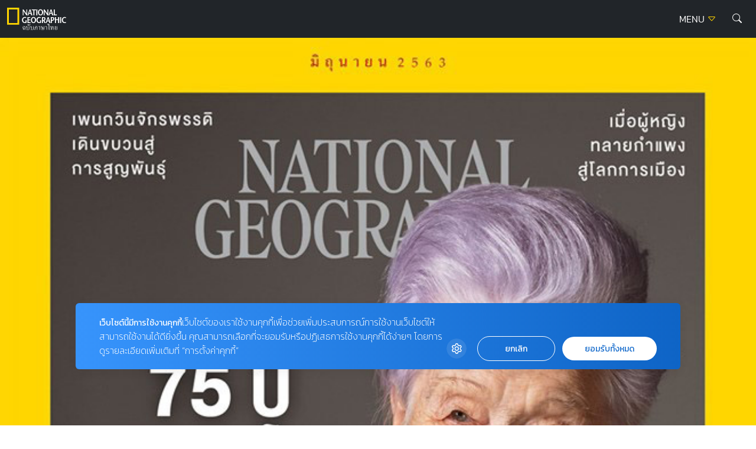

--- FILE ---
content_type: text/html; charset=UTF-8
request_url: https://ngthai.com/issue/29661.html/
body_size: 11811
content:
<!doctype html>
<html lang="en-US">
<head>
	<meta charset="UTF-8">
	<meta name="viewport" content="width=device-width, initial-scale=1">
	<link rel="profile" href="https://gmpg.org/xfn/11">

	<link rel="apple-touch-icon" sizes="57x57" href="https://ngthai.com/app/themes/ngthai/dist/images/favicon/apple-icon-57x57.png">
	<link rel="apple-touch-icon" sizes="60x60" href="https://ngthai.com/app/themes/ngthai/dist/images/favicon/apple-icon-60x60.png">
	<link rel="apple-touch-icon" sizes="72x72" href="https://ngthai.com/app/themes/ngthai/dist/images/favicon/apple-icon-72x72.png">
	<link rel="apple-touch-icon" sizes="76x76" href="https://ngthai.com/app/themes/ngthai/dist/images/favicon/apple-icon-76x76.png">
	<link rel="apple-touch-icon" sizes="114x114" href="https://ngthai.com/app/themes/ngthai/dist/images/favicon/apple-icon-114x114.png">
	<link rel="apple-touch-icon" sizes="120x120" href="https://ngthai.com/app/themes/ngthai/dist/images/favicon/apple-icon-120x120.png">
	<link rel="apple-touch-icon" sizes="144x144" href="https://ngthai.com/app/themes/ngthai/dist/images/favicon/apple-icon-144x144.png">
	<link rel="apple-touch-icon" sizes="152x152" href="https://ngthai.com/app/themes/ngthai/dist/images/favicon/apple-icon-152x152.png">
	<link rel="apple-touch-icon" sizes="180x180" href="https://ngthai.com/app/themes/ngthai/dist/images/favicon/apple-icon-180x180.png">
	<link rel="icon" type="image/png" sizes="192x192"  href="https://ngthai.com/app/themes/ngthai/dist/images/favicon/android-icon-192x192.png">
	<link rel="icon" type="image/png" sizes="32x32" href="https://ngthai.com/app/themes/ngthai/dist/images/favicon/favicon-32x32.png">
	<link rel="icon" type="image/png" sizes="96x96" href="https://ngthai.com/app/themes/ngthai/dist/images/favicon/favicon-96x96.png">
	<link rel="icon" type="image/png" sizes="16x16" href="https://ngthai.com/app/themes/ngthai/dist/images/favicon/favicon-16x16.png">
	<link rel="manifest" href="https://ngthai.com/app/themes/ngthai/dist/images/favicon/manifest.json">
	<meta name="msapplication-TileColor" content="#ffffff">
	<meta name="msapplication-TileImage" content="https://ngthai.com/app/themes/ngthai/dist/images/favicon/ms-icon-144x144.png">

	<!-- Google Font -->
	<!-- <link rel="preconnect" href="https://fonts.googleapis.com"> -->
	<!-- <link rel="preconnect" href="https://fonts.gstatic.com" crossorigin> -->
	<!-- <link href="https://fonts.googleapis.com/css2?family=Kanit:wght@300;400;500;700&display=swap" rel="stylesheet"> -->

	<!-- Script -->
	<link rel="preload" href="https://ngthai.com/app/themes/ngthai/dist/js/app.min.js" as="script">

	<meta name='robots' content='index, follow, max-image-preview:large, max-snippet:-1, max-video-preview:-1' />

	<!-- This site is optimized with the Yoast SEO plugin v19.14 - https://yoast.com/wordpress/plugins/seo/ -->
	<title>ISSUE 227 : JUNE 2020 - National Geographic Thailand</title>
	<link rel="canonical" href="https://ngthai.com/issue/issue-227-june-2020/" />
	<meta property="og:locale" content="en_US" />
	<meta property="og:type" content="article" />
	<meta property="og:title" content="ISSUE 227 : JUNE 2020 - National Geographic Thailand" />
	<meta property="og:url" content="https://ngthai.com/issue/issue-227-june-2020/" />
	<meta property="og:site_name" content="National Geographic Thailand" />
	<meta property="article:publisher" content="https://www.facebook.com/NationalGeographicThailand/" />
	<meta property="og:image" content="https://ngthai.com/app/uploads/2020/06/June2020.jpg" />
	<meta property="og:image:width" content="662" />
	<meta property="og:image:height" content="960" />
	<meta property="og:image:type" content="image/jpeg" />
	<meta name="twitter:card" content="summary_large_image" />
	<meta name="twitter:site" content="@natgeomagth" />
	<script type="application/ld+json" class="yoast-schema-graph">{"@context":"https://schema.org","@graph":[{"@type":"WebPage","@id":"https://ngthai.com/issue/issue-227-june-2020/","url":"https://ngthai.com/issue/issue-227-june-2020/","name":"ISSUE 227 : JUNE 2020 - National Geographic Thailand","isPartOf":{"@id":"https://ngthai.com/#website"},"primaryImageOfPage":{"@id":"https://ngthai.com/issue/issue-227-june-2020/#primaryimage"},"image":{"@id":"https://ngthai.com/issue/issue-227-june-2020/#primaryimage"},"thumbnailUrl":"https://ngthai.com/app/uploads/2020/06/June2020.jpg","datePublished":"2020-06-15T03:20:00+00:00","dateModified":"2020-06-15T03:20:00+00:00","breadcrumb":{"@id":"https://ngthai.com/issue/issue-227-june-2020/#breadcrumb"},"inLanguage":"en-US","potentialAction":[{"@type":"ReadAction","target":["https://ngthai.com/issue/issue-227-june-2020/"]}]},{"@type":"ImageObject","inLanguage":"en-US","@id":"https://ngthai.com/issue/issue-227-june-2020/#primaryimage","url":"https://ngthai.com/app/uploads/2020/06/June2020.jpg","contentUrl":"https://ngthai.com/app/uploads/2020/06/June2020.jpg","width":662,"height":960},{"@type":"BreadcrumbList","@id":"https://ngthai.com/issue/issue-227-june-2020/#breadcrumb","itemListElement":[{"@type":"ListItem","position":1,"name":"Home","item":"https://ngthai.com/"},{"@type":"ListItem","position":2,"name":"Issues","item":"https://ngthai.com/issue/"},{"@type":"ListItem","position":3,"name":"ISSUE 227 : JUNE 2020"}]},{"@type":"WebSite","@id":"https://ngthai.com/#website","url":"https://ngthai.com/","name":"National Geographic Thailand","description":"สารคดีคุณภาพ นิตยสารเนชันแนล จีโอกราฟฟิก (National Geographic) ฉบับภาษาไทย","publisher":{"@id":"https://ngthai.com/#organization"},"potentialAction":[{"@type":"SearchAction","target":{"@type":"EntryPoint","urlTemplate":"https://ngthai.com/?s={search_term_string}"},"query-input":"required name=search_term_string"}],"inLanguage":"en-US"},{"@type":"Organization","@id":"https://ngthai.com/#organization","name":"Nationnal Geographic Thailand","url":"https://ngthai.com/","logo":{"@type":"ImageObject","inLanguage":"en-US","@id":"https://ngthai.com/#/schema/logo/image/","url":"https://i0.wp.com/ngthai.com/app/uploads/2018/10/default-thumbnail.png?fit=1200%2C680&ssl=1","contentUrl":"https://i0.wp.com/ngthai.com/app/uploads/2018/10/default-thumbnail.png?fit=1200%2C680&ssl=1","width":1200,"height":680,"caption":"Nationnal Geographic Thailand"},"image":{"@id":"https://ngthai.com/#/schema/logo/image/"},"sameAs":["https://www.instagram.com/natgeo/","https://www.facebook.com/NationalGeographicThailand/","https://twitter.com/natgeomagth"]}]}</script>
	<!-- / Yoast SEO plugin. -->


<link rel='dns-prefetch' href='//cdnjs.cloudflare.com' />
<link rel='dns-prefetch' href='//s.w.org' />
<link rel="alternate" type="application/rss+xml" title="National Geographic Thailand &raquo; Feed" href="https://ngthai.com/feed/" />
<link rel="alternate" type="application/rss+xml" title="National Geographic Thailand &raquo; Comments Feed" href="https://ngthai.com/comments/feed/" />
<link rel="alternate" type="application/rss+xml" title="National Geographic Thailand &raquo; ISSUE 227 : JUNE 2020 Comments Feed" href="https://ngthai.com/issue/29661.html/feed/" />
<script>
window._wpemojiSettings = {"baseUrl":"https:\/\/s.w.org\/images\/core\/emoji\/13.1.0\/72x72\/","ext":".png","svgUrl":"https:\/\/s.w.org\/images\/core\/emoji\/13.1.0\/svg\/","svgExt":".svg","source":{"concatemoji":"https:\/\/ngthai.com\/wp\/wp-includes\/js\/wp-emoji-release.min.js?ver=5.9.12"}};
/*! This file is auto-generated */
!function(e,a,t){var n,r,o,i=a.createElement("canvas"),p=i.getContext&&i.getContext("2d");function s(e,t){var a=String.fromCharCode;p.clearRect(0,0,i.width,i.height),p.fillText(a.apply(this,e),0,0);e=i.toDataURL();return p.clearRect(0,0,i.width,i.height),p.fillText(a.apply(this,t),0,0),e===i.toDataURL()}function c(e){var t=a.createElement("script");t.src=e,t.defer=t.type="text/javascript",a.getElementsByTagName("head")[0].appendChild(t)}for(o=Array("flag","emoji"),t.supports={everything:!0,everythingExceptFlag:!0},r=0;r<o.length;r++)t.supports[o[r]]=function(e){if(!p||!p.fillText)return!1;switch(p.textBaseline="top",p.font="600 32px Arial",e){case"flag":return s([127987,65039,8205,9895,65039],[127987,65039,8203,9895,65039])?!1:!s([55356,56826,55356,56819],[55356,56826,8203,55356,56819])&&!s([55356,57332,56128,56423,56128,56418,56128,56421,56128,56430,56128,56423,56128,56447],[55356,57332,8203,56128,56423,8203,56128,56418,8203,56128,56421,8203,56128,56430,8203,56128,56423,8203,56128,56447]);case"emoji":return!s([10084,65039,8205,55357,56613],[10084,65039,8203,55357,56613])}return!1}(o[r]),t.supports.everything=t.supports.everything&&t.supports[o[r]],"flag"!==o[r]&&(t.supports.everythingExceptFlag=t.supports.everythingExceptFlag&&t.supports[o[r]]);t.supports.everythingExceptFlag=t.supports.everythingExceptFlag&&!t.supports.flag,t.DOMReady=!1,t.readyCallback=function(){t.DOMReady=!0},t.supports.everything||(n=function(){t.readyCallback()},a.addEventListener?(a.addEventListener("DOMContentLoaded",n,!1),e.addEventListener("load",n,!1)):(e.attachEvent("onload",n),a.attachEvent("onreadystatechange",function(){"complete"===a.readyState&&t.readyCallback()})),(n=t.source||{}).concatemoji?c(n.concatemoji):n.wpemoji&&n.twemoji&&(c(n.twemoji),c(n.wpemoji)))}(window,document,window._wpemojiSettings);
</script>
<style>
img.wp-smiley,
img.emoji {
	display: inline !important;
	border: none !important;
	box-shadow: none !important;
	height: 1em !important;
	width: 1em !important;
	margin: 0 0.07em !important;
	vertical-align: -0.1em !important;
	background: none !important;
	padding: 0 !important;
}
</style>
	<link rel='stylesheet' id='wp-block-library-css'  href='https://ngthai.com/wp/wp-includes/css/dist/block-library/style.min.css?ver=5.9.12' media='all' />
<style id='global-styles-inline-css'>
body{--wp--preset--color--black: #000000;--wp--preset--color--cyan-bluish-gray: #abb8c3;--wp--preset--color--white: #ffffff;--wp--preset--color--pale-pink: #f78da7;--wp--preset--color--vivid-red: #cf2e2e;--wp--preset--color--luminous-vivid-orange: #ff6900;--wp--preset--color--luminous-vivid-amber: #fcb900;--wp--preset--color--light-green-cyan: #7bdcb5;--wp--preset--color--vivid-green-cyan: #00d084;--wp--preset--color--pale-cyan-blue: #8ed1fc;--wp--preset--color--vivid-cyan-blue: #0693e3;--wp--preset--color--vivid-purple: #9b51e0;--wp--preset--gradient--vivid-cyan-blue-to-vivid-purple: linear-gradient(135deg,rgba(6,147,227,1) 0%,rgb(155,81,224) 100%);--wp--preset--gradient--light-green-cyan-to-vivid-green-cyan: linear-gradient(135deg,rgb(122,220,180) 0%,rgb(0,208,130) 100%);--wp--preset--gradient--luminous-vivid-amber-to-luminous-vivid-orange: linear-gradient(135deg,rgba(252,185,0,1) 0%,rgba(255,105,0,1) 100%);--wp--preset--gradient--luminous-vivid-orange-to-vivid-red: linear-gradient(135deg,rgba(255,105,0,1) 0%,rgb(207,46,46) 100%);--wp--preset--gradient--very-light-gray-to-cyan-bluish-gray: linear-gradient(135deg,rgb(238,238,238) 0%,rgb(169,184,195) 100%);--wp--preset--gradient--cool-to-warm-spectrum: linear-gradient(135deg,rgb(74,234,220) 0%,rgb(151,120,209) 20%,rgb(207,42,186) 40%,rgb(238,44,130) 60%,rgb(251,105,98) 80%,rgb(254,248,76) 100%);--wp--preset--gradient--blush-light-purple: linear-gradient(135deg,rgb(255,206,236) 0%,rgb(152,150,240) 100%);--wp--preset--gradient--blush-bordeaux: linear-gradient(135deg,rgb(254,205,165) 0%,rgb(254,45,45) 50%,rgb(107,0,62) 100%);--wp--preset--gradient--luminous-dusk: linear-gradient(135deg,rgb(255,203,112) 0%,rgb(199,81,192) 50%,rgb(65,88,208) 100%);--wp--preset--gradient--pale-ocean: linear-gradient(135deg,rgb(255,245,203) 0%,rgb(182,227,212) 50%,rgb(51,167,181) 100%);--wp--preset--gradient--electric-grass: linear-gradient(135deg,rgb(202,248,128) 0%,rgb(113,206,126) 100%);--wp--preset--gradient--midnight: linear-gradient(135deg,rgb(2,3,129) 0%,rgb(40,116,252) 100%);--wp--preset--duotone--dark-grayscale: url('#wp-duotone-dark-grayscale');--wp--preset--duotone--grayscale: url('#wp-duotone-grayscale');--wp--preset--duotone--purple-yellow: url('#wp-duotone-purple-yellow');--wp--preset--duotone--blue-red: url('#wp-duotone-blue-red');--wp--preset--duotone--midnight: url('#wp-duotone-midnight');--wp--preset--duotone--magenta-yellow: url('#wp-duotone-magenta-yellow');--wp--preset--duotone--purple-green: url('#wp-duotone-purple-green');--wp--preset--duotone--blue-orange: url('#wp-duotone-blue-orange');--wp--preset--font-size--small: 13px;--wp--preset--font-size--medium: 20px;--wp--preset--font-size--large: 36px;--wp--preset--font-size--x-large: 42px;}.has-black-color{color: var(--wp--preset--color--black) !important;}.has-cyan-bluish-gray-color{color: var(--wp--preset--color--cyan-bluish-gray) !important;}.has-white-color{color: var(--wp--preset--color--white) !important;}.has-pale-pink-color{color: var(--wp--preset--color--pale-pink) !important;}.has-vivid-red-color{color: var(--wp--preset--color--vivid-red) !important;}.has-luminous-vivid-orange-color{color: var(--wp--preset--color--luminous-vivid-orange) !important;}.has-luminous-vivid-amber-color{color: var(--wp--preset--color--luminous-vivid-amber) !important;}.has-light-green-cyan-color{color: var(--wp--preset--color--light-green-cyan) !important;}.has-vivid-green-cyan-color{color: var(--wp--preset--color--vivid-green-cyan) !important;}.has-pale-cyan-blue-color{color: var(--wp--preset--color--pale-cyan-blue) !important;}.has-vivid-cyan-blue-color{color: var(--wp--preset--color--vivid-cyan-blue) !important;}.has-vivid-purple-color{color: var(--wp--preset--color--vivid-purple) !important;}.has-black-background-color{background-color: var(--wp--preset--color--black) !important;}.has-cyan-bluish-gray-background-color{background-color: var(--wp--preset--color--cyan-bluish-gray) !important;}.has-white-background-color{background-color: var(--wp--preset--color--white) !important;}.has-pale-pink-background-color{background-color: var(--wp--preset--color--pale-pink) !important;}.has-vivid-red-background-color{background-color: var(--wp--preset--color--vivid-red) !important;}.has-luminous-vivid-orange-background-color{background-color: var(--wp--preset--color--luminous-vivid-orange) !important;}.has-luminous-vivid-amber-background-color{background-color: var(--wp--preset--color--luminous-vivid-amber) !important;}.has-light-green-cyan-background-color{background-color: var(--wp--preset--color--light-green-cyan) !important;}.has-vivid-green-cyan-background-color{background-color: var(--wp--preset--color--vivid-green-cyan) !important;}.has-pale-cyan-blue-background-color{background-color: var(--wp--preset--color--pale-cyan-blue) !important;}.has-vivid-cyan-blue-background-color{background-color: var(--wp--preset--color--vivid-cyan-blue) !important;}.has-vivid-purple-background-color{background-color: var(--wp--preset--color--vivid-purple) !important;}.has-black-border-color{border-color: var(--wp--preset--color--black) !important;}.has-cyan-bluish-gray-border-color{border-color: var(--wp--preset--color--cyan-bluish-gray) !important;}.has-white-border-color{border-color: var(--wp--preset--color--white) !important;}.has-pale-pink-border-color{border-color: var(--wp--preset--color--pale-pink) !important;}.has-vivid-red-border-color{border-color: var(--wp--preset--color--vivid-red) !important;}.has-luminous-vivid-orange-border-color{border-color: var(--wp--preset--color--luminous-vivid-orange) !important;}.has-luminous-vivid-amber-border-color{border-color: var(--wp--preset--color--luminous-vivid-amber) !important;}.has-light-green-cyan-border-color{border-color: var(--wp--preset--color--light-green-cyan) !important;}.has-vivid-green-cyan-border-color{border-color: var(--wp--preset--color--vivid-green-cyan) !important;}.has-pale-cyan-blue-border-color{border-color: var(--wp--preset--color--pale-cyan-blue) !important;}.has-vivid-cyan-blue-border-color{border-color: var(--wp--preset--color--vivid-cyan-blue) !important;}.has-vivid-purple-border-color{border-color: var(--wp--preset--color--vivid-purple) !important;}.has-vivid-cyan-blue-to-vivid-purple-gradient-background{background: var(--wp--preset--gradient--vivid-cyan-blue-to-vivid-purple) !important;}.has-light-green-cyan-to-vivid-green-cyan-gradient-background{background: var(--wp--preset--gradient--light-green-cyan-to-vivid-green-cyan) !important;}.has-luminous-vivid-amber-to-luminous-vivid-orange-gradient-background{background: var(--wp--preset--gradient--luminous-vivid-amber-to-luminous-vivid-orange) !important;}.has-luminous-vivid-orange-to-vivid-red-gradient-background{background: var(--wp--preset--gradient--luminous-vivid-orange-to-vivid-red) !important;}.has-very-light-gray-to-cyan-bluish-gray-gradient-background{background: var(--wp--preset--gradient--very-light-gray-to-cyan-bluish-gray) !important;}.has-cool-to-warm-spectrum-gradient-background{background: var(--wp--preset--gradient--cool-to-warm-spectrum) !important;}.has-blush-light-purple-gradient-background{background: var(--wp--preset--gradient--blush-light-purple) !important;}.has-blush-bordeaux-gradient-background{background: var(--wp--preset--gradient--blush-bordeaux) !important;}.has-luminous-dusk-gradient-background{background: var(--wp--preset--gradient--luminous-dusk) !important;}.has-pale-ocean-gradient-background{background: var(--wp--preset--gradient--pale-ocean) !important;}.has-electric-grass-gradient-background{background: var(--wp--preset--gradient--electric-grass) !important;}.has-midnight-gradient-background{background: var(--wp--preset--gradient--midnight) !important;}.has-small-font-size{font-size: var(--wp--preset--font-size--small) !important;}.has-medium-font-size{font-size: var(--wp--preset--font-size--medium) !important;}.has-large-font-size{font-size: var(--wp--preset--font-size--large) !important;}.has-x-large-font-size{font-size: var(--wp--preset--font-size--x-large) !important;}
</style>
<link rel='stylesheet' id='swl-css-css'  href='https://cdnjs.cloudflare.com/ajax/libs/limonte-sweetalert2/7.26.11/sweetalert2.min.css?ver=5.9.12' media='all' />
<link rel='stylesheet' id='front-form-app-css'  href='https://ngthai.com/app/plugins/amarin-form/assets/css/amarin-form-front.css?ver=5.9.12' media='all' />
<link rel='stylesheet' id='ngthai-style-css'  href='https://ngthai.com/app/themes/ngthai/style.css?ver=1.0.0' media='all' />
<link rel='stylesheet' id='app-css-css'  href='https://ngthai.com/app/themes/ngthai/dist/css/style.css?ver=1.0.0' media='all' />
<link rel='stylesheet' id='bootstrap-icon-css-css'  href='https://ngthai.com/app/themes/ngthai/dist/css/bootstrap-icons.css?ver=1.0.0' media='all' />
<script src='https://ngthai.com/wp/wp-includes/js/jquery/jquery.min.js?ver=3.6.0' id='jquery-core-js'></script>
<script src='https://ngthai.com/wp/wp-includes/js/jquery/jquery-migrate.min.js?ver=3.3.2' id='jquery-migrate-js'></script>
<script id='front-form-app-js-extra'>
var store_form = {"ajax_url":"https:\/\/ngthai.com\/wp\/wp-admin\/admin-ajax.php","security":"c9ac7a3fcb"};
</script>
<script src='https://ngthai.com/app/plugins/amarin-form/assets/js/amarin-form-front.js?ver=5.9.12' id='front-form-app-js'></script>
<script src='https://cdnjs.cloudflare.com/ajax/libs/limonte-sweetalert2/7.26.11/sweetalert2.all.min.js?ver=5.9.12' id='swl-js-js'></script>
<script src='https://ngthai.com/app/themes/ngthai/dist/js/app.js?ver=1.0.0' id='app-js-js'></script>
<script id='eio-lazy-load-js-extra'>
var eio_lazy_vars = {"exactdn_domain":"","skip_autoscale":"0"};
</script>
<script src='https://ngthai.com/app/plugins/ewww-image-optimizer/includes/lazysizes.min.js?ver=582.0' id='eio-lazy-load-js'></script>
<link rel="https://api.w.org/" href="https://ngthai.com/wp-json/" /><link rel="EditURI" type="application/rsd+xml" title="RSD" href="https://ngthai.com/wp/xmlrpc.php?rsd" />
<link rel="wlwmanifest" type="application/wlwmanifest+xml" href="https://ngthai.com/wp/wp-includes/wlwmanifest.xml" /> 
<meta name="generator" content="WordPress 5.9.12" />
<link rel='shortlink' href='https://ngthai.com/?p=29661' />
<link rel="alternate" type="application/json+oembed" href="https://ngthai.com/wp-json/oembed/1.0/embed?url=https%3A%2F%2Fngthai.com%2Fissue%2F29661.html" />
<link rel="alternate" type="text/xml+oembed" href="https://ngthai.com/wp-json/oembed/1.0/embed?url=https%3A%2F%2Fngthai.com%2Fissue%2F29661.html&#038;format=xml" />
<link rel="pingback" href="https://ngthai.com/wp/xmlrpc.php"><noscript><style>.lazyload[data-src]{display:none !important;}</style></noscript>		<style id="wp-custom-css">
			#cookie-law-info-bar {
	z-index: 99999999;
	width: 400px!important;
}
@media only screen and (max-width: 600px){
	#cookie-law-info-bar{
		width: 320px!important;
	}
}

.single .site-header+.banner-top {
    display: none;
}
.form-control:focus {
	border-color: #FFD400;
	box-shadow: 0 0 0 0.25rem rgb(255 212 0 / 25%);
}

/* Cookies */
#becookies-language-switcher-container {
    display: none!important;
}
#becookies-container {
	bottom: 95px!important;
}
#becookies-content-container {
	padding: 15px 402px 0px 40px;
	min-height: initial!important;
}
#becookies-action-container {
	bottom: 15px!important;
}
#becookies-banner-title-wrapper {
		display: inline;
}
#becookies-banner-title {
	font-size: 14px!important;
	display: inline;
	margin-right: 10px;
}
#becookies-banner-description-wrapper {
	display: inline;
}
#becookies-banner-description {
	display: inline;
	font-size: 14px!important;
}

@media(max-width:768px){
	#becookies-container {
		bottom: 100px!important;
	}
	#becookies-banner-header {
		padding-top: 10px!important;
	}
	#becookies-button-reject {
		padding: 5px 5px!important;
	}
	#becookies-button-accept {
		padding: 5px 5px!important;
	}
	#becookies-banner-description {
		line-height: 1.3;
		font-size: 12px!important;
	}
	#becookies-content-container {
		line-height: 1.2;
	}
	#becookies-button-container {
		width: inherit!important;
		margin-left: 8px;
	}
	#becookies-action-container {
		justify-content: flex-end!important;
		bottom: 10px!important;
	}
}
/* @media(max-width:991px){
	.card-vertical-2 .entry-title {
    height: initial;
	}
}
.card-vertical-2{
	height: 100%;
}
.category-perpetual-planet .card-feature-2 .entry-title{
	 height: initial !important;
}
.category.category-perpetual-planet .card-feature-2 .entry-title, .category.category-perpetual-planet .card-vertical-2 .entry-title{
	height: 3.126rem;
}
.card-feature-2 .readmore {
    text-shadow: 1px 1px 1px rgba(0,0,0,.5);
}
.section-perpetual-planet .card-item{
	height:100%
} */

#dfp-lightbox {
    height: 0;
}
/* .placeholder-lightbox {
    display: none;
}
 */


.category.category-perpetual-planet .card-feature-2 .main-cate, .category.category-perpetual-planet .card-vertical-2 .main-cate { font-size:0.6rem;}

.category.category-perpetual-planet .card-feature-2 .sub-cate, .category.category-perpetual-planet .card-vertical-2 .sub-cate {font-size:0.5rem;}

.category.category-perpetual-planet .card-feature-2 .readmore, .category.category-perpetual-planet .card-vertical-2 .readmore {font-size:0.6rem;}

.single-post .entry-header .entry-title {
    line-height: 160%!important;
}

.banner-billboard_content {
    margin-bottom: 1rem;
    text-align: center;
}
.single-container .entry-header, .single-container .entry-content {
	max-width: 970px;
}		</style>
			<script type="text/javascript">
        const templateUrl = 'https://ngthai.com/app/themes/ngthai';
        const siteUrl = 'https://ngthai.com/wp';
    </script>
	<!-- Google Tag Manager -->
	<script>(function(w,d,s,l,i){w[l]=w[l]||[];w[l].push({'gtm.start':
		new Date().getTime(),event:'gtm.js'});var f=d.getElementsByTagName(s)[0],
		j=d.createElement(s),dl=l!='dataLayer'?'&l='+l:'';j.async=true;j.src=
		'https://www.googletagmanager.com/gtm.js?id='+i+dl;f.parentNode.insertBefore(j,f);
		})(window,document,'script','dataLayer','GTM-NJXVWQL');</script>
	<!-- End Google Tag Manager -->

	<!-- FACEBOOK PAGE -->
	<div id="fb-root"></div>
	<script>(function(d, s, id) {
	  var js, fjs = d.getElementsByTagName(s)[0];
	  if (d.getElementById(id)) return;
	  js = d.createElement(s); js.id = id;
	  js.src = 'https://connect.facebook.net/th_TH/sdk.js#xfbml=1&version=v3.1';
	  fjs.parentNode.insertBefore(js, fjs);
	}(document, 'script', 'facebook-jssdk'));</script>
	<!-- END FACEBOOK PAGE -->

	<script>
		var demoads = false;
			</script>
	
		
</head>

<body class="issue-template-default single single-issue postid-29661 single-format-standard">
	
	<!-- DFP Lightbox -->
	<div id="dfp-lightbox" class="placeholder-lightbox">
		<script type="text/javascript">
				googletag.cmd.push(function() { googletag.display('dfp-lightbox'); });
		</script>
	</div>

	<!-- Google Tag Manager (noscript) -->
	<noscript><iframe src="https://www.googletagmanager.com/ns.html?id=GTM-NJXVWQL"
	height="0" width="0" style="display:none;visibility:hidden"></iframe></noscript>
	<!-- End Google Tag Manager (noscript) -->

<svg xmlns="http://www.w3.org/2000/svg" viewBox="0 0 0 0" width="0" height="0" focusable="false" role="none" style="visibility: hidden; position: absolute; left: -9999px; overflow: hidden;" ><defs><filter id="wp-duotone-dark-grayscale"><feColorMatrix color-interpolation-filters="sRGB" type="matrix" values=" .299 .587 .114 0 0 .299 .587 .114 0 0 .299 .587 .114 0 0 .299 .587 .114 0 0 " /><feComponentTransfer color-interpolation-filters="sRGB" ><feFuncR type="table" tableValues="0 0.49803921568627" /><feFuncG type="table" tableValues="0 0.49803921568627" /><feFuncB type="table" tableValues="0 0.49803921568627" /><feFuncA type="table" tableValues="1 1" /></feComponentTransfer><feComposite in2="SourceGraphic" operator="in" /></filter></defs></svg><svg xmlns="http://www.w3.org/2000/svg" viewBox="0 0 0 0" width="0" height="0" focusable="false" role="none" style="visibility: hidden; position: absolute; left: -9999px; overflow: hidden;" ><defs><filter id="wp-duotone-grayscale"><feColorMatrix color-interpolation-filters="sRGB" type="matrix" values=" .299 .587 .114 0 0 .299 .587 .114 0 0 .299 .587 .114 0 0 .299 .587 .114 0 0 " /><feComponentTransfer color-interpolation-filters="sRGB" ><feFuncR type="table" tableValues="0 1" /><feFuncG type="table" tableValues="0 1" /><feFuncB type="table" tableValues="0 1" /><feFuncA type="table" tableValues="1 1" /></feComponentTransfer><feComposite in2="SourceGraphic" operator="in" /></filter></defs></svg><svg xmlns="http://www.w3.org/2000/svg" viewBox="0 0 0 0" width="0" height="0" focusable="false" role="none" style="visibility: hidden; position: absolute; left: -9999px; overflow: hidden;" ><defs><filter id="wp-duotone-purple-yellow"><feColorMatrix color-interpolation-filters="sRGB" type="matrix" values=" .299 .587 .114 0 0 .299 .587 .114 0 0 .299 .587 .114 0 0 .299 .587 .114 0 0 " /><feComponentTransfer color-interpolation-filters="sRGB" ><feFuncR type="table" tableValues="0.54901960784314 0.98823529411765" /><feFuncG type="table" tableValues="0 1" /><feFuncB type="table" tableValues="0.71764705882353 0.25490196078431" /><feFuncA type="table" tableValues="1 1" /></feComponentTransfer><feComposite in2="SourceGraphic" operator="in" /></filter></defs></svg><svg xmlns="http://www.w3.org/2000/svg" viewBox="0 0 0 0" width="0" height="0" focusable="false" role="none" style="visibility: hidden; position: absolute; left: -9999px; overflow: hidden;" ><defs><filter id="wp-duotone-blue-red"><feColorMatrix color-interpolation-filters="sRGB" type="matrix" values=" .299 .587 .114 0 0 .299 .587 .114 0 0 .299 .587 .114 0 0 .299 .587 .114 0 0 " /><feComponentTransfer color-interpolation-filters="sRGB" ><feFuncR type="table" tableValues="0 1" /><feFuncG type="table" tableValues="0 0.27843137254902" /><feFuncB type="table" tableValues="0.5921568627451 0.27843137254902" /><feFuncA type="table" tableValues="1 1" /></feComponentTransfer><feComposite in2="SourceGraphic" operator="in" /></filter></defs></svg><svg xmlns="http://www.w3.org/2000/svg" viewBox="0 0 0 0" width="0" height="0" focusable="false" role="none" style="visibility: hidden; position: absolute; left: -9999px; overflow: hidden;" ><defs><filter id="wp-duotone-midnight"><feColorMatrix color-interpolation-filters="sRGB" type="matrix" values=" .299 .587 .114 0 0 .299 .587 .114 0 0 .299 .587 .114 0 0 .299 .587 .114 0 0 " /><feComponentTransfer color-interpolation-filters="sRGB" ><feFuncR type="table" tableValues="0 0" /><feFuncG type="table" tableValues="0 0.64705882352941" /><feFuncB type="table" tableValues="0 1" /><feFuncA type="table" tableValues="1 1" /></feComponentTransfer><feComposite in2="SourceGraphic" operator="in" /></filter></defs></svg><svg xmlns="http://www.w3.org/2000/svg" viewBox="0 0 0 0" width="0" height="0" focusable="false" role="none" style="visibility: hidden; position: absolute; left: -9999px; overflow: hidden;" ><defs><filter id="wp-duotone-magenta-yellow"><feColorMatrix color-interpolation-filters="sRGB" type="matrix" values=" .299 .587 .114 0 0 .299 .587 .114 0 0 .299 .587 .114 0 0 .299 .587 .114 0 0 " /><feComponentTransfer color-interpolation-filters="sRGB" ><feFuncR type="table" tableValues="0.78039215686275 1" /><feFuncG type="table" tableValues="0 0.94901960784314" /><feFuncB type="table" tableValues="0.35294117647059 0.47058823529412" /><feFuncA type="table" tableValues="1 1" /></feComponentTransfer><feComposite in2="SourceGraphic" operator="in" /></filter></defs></svg><svg xmlns="http://www.w3.org/2000/svg" viewBox="0 0 0 0" width="0" height="0" focusable="false" role="none" style="visibility: hidden; position: absolute; left: -9999px; overflow: hidden;" ><defs><filter id="wp-duotone-purple-green"><feColorMatrix color-interpolation-filters="sRGB" type="matrix" values=" .299 .587 .114 0 0 .299 .587 .114 0 0 .299 .587 .114 0 0 .299 .587 .114 0 0 " /><feComponentTransfer color-interpolation-filters="sRGB" ><feFuncR type="table" tableValues="0.65098039215686 0.40392156862745" /><feFuncG type="table" tableValues="0 1" /><feFuncB type="table" tableValues="0.44705882352941 0.4" /><feFuncA type="table" tableValues="1 1" /></feComponentTransfer><feComposite in2="SourceGraphic" operator="in" /></filter></defs></svg><svg xmlns="http://www.w3.org/2000/svg" viewBox="0 0 0 0" width="0" height="0" focusable="false" role="none" style="visibility: hidden; position: absolute; left: -9999px; overflow: hidden;" ><defs><filter id="wp-duotone-blue-orange"><feColorMatrix color-interpolation-filters="sRGB" type="matrix" values=" .299 .587 .114 0 0 .299 .587 .114 0 0 .299 .587 .114 0 0 .299 .587 .114 0 0 " /><feComponentTransfer color-interpolation-filters="sRGB" ><feFuncR type="table" tableValues="0.098039215686275 1" /><feFuncG type="table" tableValues="0 0.66274509803922" /><feFuncB type="table" tableValues="0.84705882352941 0.41960784313725" /><feFuncA type="table" tableValues="1 1" /></feComponentTransfer><feComposite in2="SourceGraphic" operator="in" /></filter></defs></svg><div id="page" class="site">
	<a class="skip-link screen-reader-text" href="#primary">Skip to content</a>

	<header id="masthead" class="site-header">
		<div class="site-branding">
			<nav class="navbar navbar-dark bg-dark"><!-- Position add class fixed-top -->
				<div class="container-fluid">
					<a class="navbar-brand" href="https://ngthai.com/">
						<img src="[data-uri]" class="logo-white lazyload" data-src="https://ngthai.com/app/themes/ngthai/dist/images/logo_ngthai_header.svg"><noscript><img src="https://ngthai.com/app/themes/ngthai/dist/images/logo_ngthai_header.svg" class="logo-white" data-eio="l"></noscript>
						<img src="[data-uri]" class="logo-black lazyload" style="display:none;" data-src="https://ngthai.com/app/themes/ngthai/dist/images/logo_national_geographic.svg"><noscript><img src="https://ngthai.com/app/themes/ngthai/dist/images/logo_national_geographic.svg" class="logo-black" style="display:none;" data-eio="l"></noscript>
					</a>
					<div class="menu-group-header">
						<!-- <a class="btn btn-subscribe" href="#" role="button">SUBSCRIBE</a> -->
						<button class="navbar-toggler" type="button" data-bs-toggle="offcanvas" data-bs-target="#offcanvasDarkNavbar" aria-controls="offcanvasDarkNavbar">
							MENU <i class="bi bi-caret-down"></i>
						</button>
						<a class="btn btn-search btn-primary" href="#" role="button" data-bs-toggle="modal" data-bs-target="#exampleModal">
							<i class="bi bi-search"></i>
						</a>
						<!-- Modal -->
						<div class="modal fade modal-search" id="exampleModal" tabindex="-1" aria-labelledby="exampleModalLabel" aria-hidden="true">
							<div class="modal-dialog modal-lg">
								<div class="modal-content">
								<div class="modal-header">
									<h5 class="modal-title" id="exampleModalLabel">Search</h5>
									<button type="button" class="btn-close" data-bs-dismiss="modal" aria-label="Close"></button>
								</div>
								<div class="modal-body">
									<form action="https://ngthai.com" method="GET">
										<div class="input-group mb-3 input-search">
											<span class="input-group-text" id="basic-addon1"><i class="bi bi-search"></i></span>
											<input type="text" class="form-control text-search" name="s" id="s" value="" placeholder="Search..." aria-describedby="basic-addon1">
										</div>
									</form>
								</div>
								<!-- <div class="modal-footer">
									<button type="button" class="btn btn-secondary" data-bs-dismiss="modal">Close</button>
									<button type="button" class="btn btn-primary">Save changes</button>
								</div> -->
								</div>
							</div>
						</div>
						<!-- End Modal -->

						<div class="offcanvas offcanvas-end" tabindex="-1" id="offcanvasDarkNavbar" aria-labelledby="offcanvasDarkNavbarLabel">
							<div class="offcanvas-header">
								<!-- <h5 class="offcanvas-title" id="offcanvasDarkNavbarLabel">Dark Nav</h5> -->
								<!-- <div class="offcanvas-title" id="offcanvasDarkNavbarLabel">
									<img src="data:image/svg+xml,%3Csvg xmlns='http://www.w3.org/2000/svg' viewBox='0 0 100 24'%3E%3C/svg%3E" alt="" width="100" height="24" data-src="/dist/images/logo_ngthai_header.svg" loading="lazy" class="lazyload"><noscript><img src="/dist/images/logo_ngthai_header.svg" alt="" width="100" height="24" data-eio="l"></noscript>
								</div> -->
								<a class="btn btn-search btn-primary" href="#" role="button" data-bs-toggle="modal" data-bs-target="#exampleModal">
									<i class="bi bi-search"></i>
								</a>
								<button type="button" class="btn-close btn-close-white" data-bs-dismiss="offcanvas" aria-label="Close"></button>
							</div>
							<div class="offcanvas-body">
								<div class="container">
									<!-- <div class="row"> -->
										<!-- <div class="col-md-4"> -->
											<h2 class="topic-title">TOPIC</h2>
											<nav id="site-navigation" class="main-navigation">
																									<div class="menu-primary-menu-container"><ul id="primary-menu" class="menu"><li id="menu-item-80359" class="menu-item menu-item-type-custom menu-item-object-custom menu-item-home menu-item-80359"><a href="https://ngthai.com/">Home</a></li>
<li id="menu-item-14433" class="menu-item menu-item-type-taxonomy menu-item-object-category menu-item-14433"><a href="https://ngthai.com/science/">Science</a></li>
<li id="menu-item-14434" class="menu-item menu-item-type-taxonomy menu-item-object-category menu-item-14434"><a href="https://ngthai.com/history/">History</a></li>
<li id="menu-item-14432" class="menu-item menu-item-type-taxonomy menu-item-object-category menu-item-14432"><a href="https://ngthai.com/cultures/">Culture</a></li>
<li id="menu-item-28931" class="menu-item menu-item-type-taxonomy menu-item-object-category menu-item-28931"><a href="https://ngthai.com/sustainability/">Sustainability</a></li>
<li id="menu-item-14435" class="menu-item menu-item-type-taxonomy menu-item-object-category menu-item-14435"><a href="https://ngthai.com/environment/">Environment</a></li>
<li id="menu-item-40599" class="menu-item menu-item-type-taxonomy menu-item-object-category menu-item-40599"><a href="https://ngthai.com/education/">Education</a></li>
<li id="menu-item-14437" class="menu-item menu-item-type-taxonomy menu-item-object-category menu-item-14437"><a href="https://ngthai.com/travel/">Travel</a></li>
<li id="menu-item-33783" class="menu-item menu-item-type-taxonomy menu-item-object-category menu-item-33783"><a href="https://ngthai.com/photography/">Photography</a></li>
<li id="menu-item-14431" class="menu-item menu-item-type-taxonomy menu-item-object-category menu-item-14431"><a href="https://ngthai.com/wildlife/">Wildlife</a></li>
</ul></div>											</nav><!-- #site-navigation -->
										<!-- </div> -->
									<!-- </div> -->
									<!-- <form class="d-flex" role="search">
										<input class="form-control me-2" type="search" placeholder="Search" aria-label="Search">
										<button class="btn btn-success" type="submit">Search</button>
									</form> -->
								</div>
							</div>
						</div>
					</div>
				</div>
			</nav>
					</div><!-- .site-branding -->

			</header><!-- #masthead -->

	<main id="primary" class="site-main">

		

<article id="post-29661" class="post-29661 issue type-issue status-publish format-standard has-post-thumbnail hentry">

	<div class="entry-header-desktop">
		
			<div class="post-thumbnail">
				<a class="post-thumbnail" href="https://ngthai.com/issue/29661.html" aria-hidden="true" tabindex="-1">
					<img width="662" height="960" src="https://ngthai.com/app/ewww/lazy/placeholder-662x960.png" class="attachment-post-thumbnail size-post-thumbnail wp-post-image lazyload" alt=""   data-src="https://ngthai.com/app/uploads/2020/06/June2020.jpg" loading="lazy" data-srcset="https://ngthai.com/app/uploads/2020/06/June2020.jpg 662w, https://ngthai.com/app/uploads/2020/06/June2020-207x300.jpg 207w" data-sizes="auto" /><noscript><img width="662" height="960" src="https://ngthai.com/app/uploads/2020/06/June2020.jpg" class="attachment-post-thumbnail size-post-thumbnail wp-post-image" alt="" srcset="https://ngthai.com/app/uploads/2020/06/June2020.jpg 662w, https://ngthai.com/app/uploads/2020/06/June2020-207x300.jpg 207w" sizes="(max-width: 662px) 100vw, 662px" data-eio="l" /></noscript>				</a>
			</div><!-- .post-thumbnail -->

				<div class="container entry-header">
			<div class="entry-title-outter">
				<h1 class="entry-title">ISSUE 227 : JUNE 2020</h1>				<a class="entry-category" href="" title="">
									</a>
			</div>
		</div>
	</div>

	<div class="container single-container">
		<header class="entry-header">
			<h1 class="entry-title">ISSUE 227 : JUNE 2020</h1>
			<div class="meta-info">
				<div class="entry-meta">
					<span class="posted-on"><a href="https://ngthai.com/issue/29661.html" rel="bookmark"><time class="entry-date published updated" datetime="2020-06-15T10:20:00+07:00">June 15, 2020</time></a></span><span class="byline"> by <span class="author vcard"><a class="url fn n" href="https://ngthai.com/author/baangroup/">NGThai</a></span></span>				</div><!-- .entry-meta -->
				<div class="post-view">
					627 <i class="bi bi-eye-fill"></i>				</div>
							</div>
		</header><!-- .entry-header -->
		
				

		<div id="content-inner" class="entry-content">
						<input id="check-ads" type="hidden" value="false">
			
			                		</div><!-- .entry-content -->
	</div>
	</article><!-- #post-29661 -->

		<div class="container" style="clear:both;">
			<div class="section-recommend">
				<div class="section-head">
					<h2 class="section-title title-style">Recommend</h2>
				</div>
				<div class="row">
																							<div class="col-md-3 card-item">
							<div class="card-vertical">
								<div class="ratio ratio-1x1">
									
			<div class="post-thumbnail">
				<a class="post-thumbnail" href="https://ngthai.com/environment/37424/worldheat/" aria-hidden="true" tabindex="-1">
					<img width="1200" height="629" src="https://ngthai.com/app/ewww/lazy/placeholder-1200x629.png" class="attachment-post-thumbnail size-post-thumbnail wp-post-image lazyload" alt="" loading="lazy"   data-src="https://ngthai.com/app/uploads/2021/07/hot-sun.jpg" data-srcset="https://ngthai.com/app/uploads/2021/07/hot-sun.jpg 1200w, https://ngthai.com/app/uploads/2021/07/hot-sun-300x157.jpg 300w, https://ngthai.com/app/uploads/2021/07/hot-sun-1024x537.jpg 1024w, https://ngthai.com/app/uploads/2021/07/hot-sun-768x403.jpg 768w" data-sizes="auto" /><noscript><img width="1200" height="629" src="https://ngthai.com/app/uploads/2021/07/hot-sun.jpg" class="attachment-post-thumbnail size-post-thumbnail wp-post-image" alt="" loading="lazy" srcset="https://ngthai.com/app/uploads/2021/07/hot-sun.jpg 1200w, https://ngthai.com/app/uploads/2021/07/hot-sun-300x157.jpg 300w, https://ngthai.com/app/uploads/2021/07/hot-sun-1024x537.jpg 1024w, https://ngthai.com/app/uploads/2021/07/hot-sun-768x403.jpg 768w" sizes="(max-width: 1200px) 100vw, 1200px" data-eio="l" /></noscript>				</a>
			</div><!-- .post-thumbnail -->

										</div>
								<div class="post-info">
									<h3 class="entry-title">
										<a href="https://ngthai.com/environment/37424/worldheat/" title="เมื่อ โลกร้อน เกินกว่าจะทน เราจะอยู่อย่างไร">
											เมื่อ โลกร้อน เกินกว่าจะทน เราจะอยู่อย่างไร										</a>
									</h3>
									<p class="excerpt">ความร้อนที่พุ่งสูงขึ้น และภาวะ โลกร้อน ในศตวรรษที่ยี่สิบเอ็ด มีแนวโน้มที่จะผลักดันผู้คนนับล้านและภูมิภาคทั้งภูมิภาคให้ออกจากพื้นที่อันปลอดภัย ฤดูร้อนปี 2003&hellip;</p>
																	</div>
								<div class="footer-card">
									<a class="entry-category" href="" title="">
																			</a>
									<a class="readmore" href="https://ngthai.com/environment/37424/worldheat/" title="เมื่อ โลกร้อน เกินกว่าจะทน เราจะอยู่อย่างไร">
										<span class="read">READ</span><br><span class="more">MORE</span>
									</a>
								</div>
							</div>
						</div>
																							<div class="col-md-3 card-item">
							<div class="card-vertical">
								<div class="ratio ratio-1x1">
									
			<div class="post-thumbnail">
				<a class="post-thumbnail" href="https://ngthai.com/cultures/25897/bricklaborindia/" aria-hidden="true" tabindex="-1">
					<img width="1200" height="630" src="https://ngthai.com/app/ewww/lazy/placeholder-1200x630.png" class="attachment-post-thumbnail size-post-thumbnail wp-post-image lazyload" alt="" loading="lazy"   data-src="https://ngthai.com/app/uploads/2019/11/แรงงานอิฐ.jpg" data-srcset="https://ngthai.com/app/uploads/2019/11/แรงงานอิฐ.jpg 1200w, https://ngthai.com/app/uploads/2019/11/แรงงานอิฐ-300x158.jpg 300w, https://ngthai.com/app/uploads/2019/11/แรงงานอิฐ-768x403.jpg 768w, https://ngthai.com/app/uploads/2019/11/แรงงานอิฐ-1024x538.jpg 1024w" data-sizes="auto" /><noscript><img width="1200" height="630" src="https://ngthai.com/app/uploads/2019/11/แรงงานอิฐ.jpg" class="attachment-post-thumbnail size-post-thumbnail wp-post-image" alt="" loading="lazy" srcset="https://ngthai.com/app/uploads/2019/11/แรงงานอิฐ.jpg 1200w, https://ngthai.com/app/uploads/2019/11/แรงงานอิฐ-300x158.jpg 300w, https://ngthai.com/app/uploads/2019/11/แรงงานอิฐ-768x403.jpg 768w, https://ngthai.com/app/uploads/2019/11/แรงงานอิฐ-1024x538.jpg 1024w" sizes="(max-width: 1200px) 100vw, 1200px" data-eio="l" /></noscript>				</a>
			</div><!-- .post-thumbnail -->

										</div>
								<div class="post-info">
									<h3 class="entry-title">
										<a href="https://ngthai.com/cultures/25897/bricklaborindia/" title="แรงงานขนอิฐ เบื้องหลังอุตสาหกรรมก่อสร้างอันรุ่งเรืองในอินเดีย">
											แรงงานขนอิฐ เบื้องหลังอุตสาหกรรมก่อสร้างอันรุ่งเรืองในอินเดีย										</a>
									</h3>
									<p class="excerpt">เรื่องราวของ แรงงานอินเดีย นับล้านคนผู้กระเสือกกระสนในอุตสาหกรรมโรงอิฐฝุ่นคลุ้ง ซึ่งส่วนใหญ่เป็นแรงงานใช้หนี้ จึงต้องตรากตรำทำงานอันยากลำบากนี้ต่อไป พื้นที่ใกล้เมืองธุบรี (Dhubri)&hellip;</p>
																	</div>
								<div class="footer-card">
									<a class="entry-category" href="" title="">
																			</a>
									<a class="readmore" href="https://ngthai.com/cultures/25897/bricklaborindia/" title="แรงงานขนอิฐ เบื้องหลังอุตสาหกรรมก่อสร้างอันรุ่งเรืองในอินเดีย">
										<span class="read">READ</span><br><span class="more">MORE</span>
									</a>
								</div>
							</div>
						</div>
																							<div class="col-md-3 card-item">
							<div class="card-vertical">
								<div class="ratio ratio-1x1">
									
			<div class="post-thumbnail">
				<a class="post-thumbnail" href="https://ngthai.com/cultures/21400/the-walk-tokyo/" aria-hidden="true" tabindex="-1">
					<img width="1200" height="630" src="https://ngthai.com/app/ewww/lazy/placeholder-1200x630.png" class="attachment-post-thumbnail size-post-thumbnail wp-post-image lazyload" alt="โตเกียว" loading="lazy"   data-src="https://ngthai.com/app/uploads/2019/05/LOGO-W.jpg" data-srcset="https://ngthai.com/app/uploads/2019/05/LOGO-W.jpg 1200w, https://ngthai.com/app/uploads/2019/05/LOGO-W-300x158.jpg 300w, https://ngthai.com/app/uploads/2019/05/LOGO-W-768x403.jpg 768w, https://ngthai.com/app/uploads/2019/05/LOGO-W-1024x538.jpg 1024w" data-sizes="auto" /><noscript><img width="1200" height="630" src="https://ngthai.com/app/uploads/2019/05/LOGO-W.jpg" class="attachment-post-thumbnail size-post-thumbnail wp-post-image" alt="โตเกียว" loading="lazy" srcset="https://ngthai.com/app/uploads/2019/05/LOGO-W.jpg 1200w, https://ngthai.com/app/uploads/2019/05/LOGO-W-300x158.jpg 300w, https://ngthai.com/app/uploads/2019/05/LOGO-W-768x403.jpg 768w, https://ngthai.com/app/uploads/2019/05/LOGO-W-1024x538.jpg 1024w" sizes="(max-width: 1200px) 100vw, 1200px" data-eio="l" /></noscript>				</a>
			</div><!-- .post-thumbnail -->

										</div>
								<div class="post-info">
									<h3 class="entry-title">
										<a href="https://ngthai.com/cultures/21400/the-walk-tokyo/" title="โตเกียว : เดินเท้าท่องมหานคร">
											โตเกียว : เดินเท้าท่องมหานคร										</a>
									</h3>
									<p class="excerpt">หากเมืองคือสิ่งประดิษฐ์ยิ่งใหญ่ที่สุดอย่างหนึ่งของมนุษยชาติ โตเกียวอาจเป็นตัวอย่างที่ดีที่สุดก็ว่าได้ เพราะที่นี่คือมหานครอันชวนตื่นตะลึง มีประชากรอาศัยอยู่มากกว่า 37 ล้านคน และเป็นเมืองอันมั่งคั่งที่สุด&hellip;</p>
																	</div>
								<div class="footer-card">
									<a class="entry-category" href="" title="">
																			</a>
									<a class="readmore" href="https://ngthai.com/cultures/21400/the-walk-tokyo/" title="โตเกียว : เดินเท้าท่องมหานคร">
										<span class="read">READ</span><br><span class="more">MORE</span>
									</a>
								</div>
							</div>
						</div>
																							<div class="col-md-3 card-item">
							<div class="card-vertical">
								<div class="ratio ratio-1x1">
									
			<div class="post-thumbnail">
				<a class="post-thumbnail" href="https://ngthai.com/science/78225/short-feature_-titanic-twins/" aria-hidden="true" tabindex="-1">
					<img width="1201" height="631" src="https://ngthai.com/app/ewww/lazy/placeholder-1201x631.png" class="attachment-post-thumbnail size-post-thumbnail wp-post-image lazyload" alt="" loading="lazy"   data-src="https://ngthai.com/app/uploads/2025/06/cover-10photoEXC_Inside-13-copy-2.jpg" data-srcset="https://ngthai.com/app/uploads/2025/06/cover-10photoEXC_Inside-13-copy-2.jpg 1201w, https://ngthai.com/app/uploads/2025/06/cover-10photoEXC_Inside-13-copy-2-300x158.jpg 300w, https://ngthai.com/app/uploads/2025/06/cover-10photoEXC_Inside-13-copy-2-1024x538.jpg 1024w, https://ngthai.com/app/uploads/2025/06/cover-10photoEXC_Inside-13-copy-2-768x404.jpg 768w" data-sizes="auto" /><noscript><img width="1201" height="631" src="https://ngthai.com/app/uploads/2025/06/cover-10photoEXC_Inside-13-copy-2.jpg" class="attachment-post-thumbnail size-post-thumbnail wp-post-image" alt="" loading="lazy" srcset="https://ngthai.com/app/uploads/2025/06/cover-10photoEXC_Inside-13-copy-2.jpg 1201w, https://ngthai.com/app/uploads/2025/06/cover-10photoEXC_Inside-13-copy-2-300x158.jpg 300w, https://ngthai.com/app/uploads/2025/06/cover-10photoEXC_Inside-13-copy-2-1024x538.jpg 1024w, https://ngthai.com/app/uploads/2025/06/cover-10photoEXC_Inside-13-copy-2-768x404.jpg 768w" sizes="(max-width: 1201px) 100vw, 1201px" data-eio="l" /></noscript>				</a>
			</div><!-- .post-thumbnail -->

										</div>
								<div class="post-info">
									<h3 class="entry-title">
										<a href="https://ngthai.com/science/78225/short-feature_-titanic-twins/" title="เยี่ยมชม &#8220;เรือไททานิก&#8221; เมื่อเทคโนโลยีสแกนภาพสามมิติ ทำให้การสำรวจแหล่งโบราณคดีที่ยาก เกิดขึ้นได้">
											เยี่ยมชม &#8220;เรือไททานิก&#8221; เมื่อเทคโนโลยีสแกนภาพสามมิติ ทำให้การสำรวจแหล่งโบราณคดีที่ยาก เกิดขึ้นได้										</a>
									</h3>
									<p class="excerpt">ความก้าวหน้าใหม่ๆ ด้านเทคโนโลยีสแกนภาพสามมิติ กำลังทำให้การสำรวจแหล่งโบราณคดีที่เข้าถึงได้ยาก และเปราะบางที่สุดหลายแห่งของโลกเกิดขึ้นได้ &nbsp; เมื่อปีที่แล้ว พาร์กส์ สตีเวนสัน&hellip;</p>
																	</div>
								<div class="footer-card">
									<a class="entry-category" href="" title="">
																			</a>
									<a class="readmore" href="https://ngthai.com/science/78225/short-feature_-titanic-twins/" title="เยี่ยมชม &#8220;เรือไททานิก&#8221; เมื่อเทคโนโลยีสแกนภาพสามมิติ ทำให้การสำรวจแหล่งโบราณคดีที่ยาก เกิดขึ้นได้">
										<span class="read">READ</span><br><span class="more">MORE</span>
									</a>
								</div>
							</div>
						</div>
														</div>
			</div>
		</div>

	</main><!-- #main -->


<aside id="secondary" class="widget-area">
	<section id="custom_html-2" class="widget_text widget widget_custom_html"><div class="textwidget custom-html-widget"><meta property="og:image" content="https://ngthai.com/app/uploads/2019/11/Cover-FB-1.jpg" /></div></section></aside><!-- #secondary -->

	<footer id="colophon" class="site-footer">
		<div class="container">
			<div class="dividing-line-footer">
				<div class="row ft-row">
					<div class="col-md-2 ft-col ft-tag">
						<h3>TAGS</h3>
						<div class="menu-footer-menu-container"><ul id="footer-menu" class="menu"><li id="menu-item-14440" class="menu-item menu-item-type-taxonomy menu-item-object-category menu-item-14440"><a href="https://ngthai.com/science/">Science</a></li>
<li id="menu-item-14441" class="menu-item menu-item-type-taxonomy menu-item-object-category menu-item-14441"><a href="https://ngthai.com/history/">History</a></li>
<li id="menu-item-14439" class="menu-item menu-item-type-taxonomy menu-item-object-category menu-item-14439"><a href="https://ngthai.com/cultures/">Cultures</a></li>
<li id="menu-item-70568" class="menu-item menu-item-type-taxonomy menu-item-object-category menu-item-70568"><a href="https://ngthai.com/sustainability/">Sustainability</a></li>
<li id="menu-item-14442" class="menu-item menu-item-type-taxonomy menu-item-object-category menu-item-14442"><a href="https://ngthai.com/environment/">Environment</a></li>
<li id="menu-item-70569" class="menu-item menu-item-type-taxonomy menu-item-object-category menu-item-70569"><a href="https://ngthai.com/education/">Education</a></li>
<li id="menu-item-14444" class="menu-item menu-item-type-taxonomy menu-item-object-category menu-item-14444"><a href="https://ngthai.com/travel/">Travel</a></li>
<li id="menu-item-14443" class="menu-item menu-item-type-taxonomy menu-item-object-category menu-item-14443"><a href="https://ngthai.com/photography/">Photography</a></li>
<li id="menu-item-14438" class="menu-item menu-item-type-taxonomy menu-item-object-category menu-item-14438"><a href="https://ngthai.com/wildlife/">wildlife</a></li>
<li id="menu-item-70567" class="menu-item menu-item-type-custom menu-item-object-custom menu-item-70567"><a href="https://ngthai.com/our-team/">Our Team</a></li>
</ul></div>					</div>
					<div class="col-md-3 ft-col ft-follow-me">
						<h3>FOLLOW US</h3>
						<div class="social-connect">
							<a href="https://www.facebook.com/NationalGeographicThailand/" target="_blank" title="Facebook"><i class="bi bi-facebook"></i></a>
							<a href="https://www.instagram.com/natgeomagthailand/" target="_blank" title="Instagram"><i class="bi bi-instagram"></i></a>
							<a href="http://m.me/NationalGeographicThailand" target="_blank" title="messenger"><i class="bi bi-messenger"></i></a>
						</div>
						<p class="geographic-asia">NATIONAL<br>GEOGRAPHIC<br>ASIA</p>
						<p>
							<a href="https://www.natgeotv.com/asia" target="_blank">
								<img class="ft-logo-ngthai lazyload" src="[data-uri]" alt="" data-src="https://ngthai.com/app/themes/ngthai/dist/images/logo_national_geographic.svg"><noscript><img class="ft-logo-ngthai" src="https://ngthai.com/app/themes/ngthai/dist/images/logo_national_geographic.svg" alt="" data-eio="l"></noscript>
							</a>
						</p>
					</div>
					<div class="col-md-4 ft-col ft-contact">
						<h3>CONTACT</h3>
						<div class="primary-brand">
					    	<img src="[data-uri]" data-src="https://ngthai.com/app/themes/ngthai/dist/images/logo_amaringroup.svg" class="lazyload"><noscript><img src="https://ngthai.com/app/themes/ngthai/dist/images/logo_amaringroup.svg" data-eio="l"></noscript>
                        	<img src="[data-uri]" data-src="https://ngthai.com/app/themes/ngthai/dist/images/logo_ame.svg" class="lazyload"><noscript><img src="https://ngthai.com/app/themes/ngthai/dist/images/logo_ame.svg" data-eio="l"></noscript>
				    	</div>
						<p class="mb-0"><i class="bi bi-globe"></i>ngthai.com</p>
						<p class="mb-0"><i class="bi bi-house-door-fill"></i>บริษัท เอเอ็มอี อิมเมจิเนทีฟ จำกัด<br> ในเครือ บริษัท อมรินทร์ คอร์เปอเรชั่นส์ จำกัด (มหาชน)</p>
                        <p class="mb-0"><i class="bi bi-telephone-fill"></i>02 422 9999 ต่อ 4220</p>
						<p style="margin-top:10px;">ติดต่อแจ้งปัญหาหรือร้องเรียน<br>
						02-422-9999 ต่อ 4180<br>
						(จันทร์ - ศุกร์ เวลา 09.00 - 18.00 น)<br>
						bdcx@amarin.co.th</p>
					</div>
				</div>
			</div>
		</div>
			</footer><!-- #colophon -->
</div><!-- #page -->

<script src='https://ngthai.com/app/themes/ngthai/js/navigation.js?ver=1.0.0' id='ngthai-navigation-js'></script>
<script src='https://ngthai.com/wp/wp-includes/js/comment-reply.min.js?ver=5.9.12' id='comment-reply-js'></script>
<script src="https://ngthai.com/app/themes/ngthai/dist/js/bootstrap.js" integrity="" crossorigin="anonymous"></script>
</body>
</html>

<!-- Performance optimized by Redis Object Cache. Learn more: https://wprediscache.com -->


--- FILE ---
content_type: text/css; charset=utf-8
request_url: https://ngthai.com/app/plugins/amarin-form/assets/css/amarin-form-front.css?ver=5.9.12
body_size: 288
content:
.overlay-amarinform{
	display: none;
    z-index: 99999;
    top: 0;
    left: 0;
    position: fixed;
    background-color: #000;
    opacity: .7;
    width: 100%;
    height: 100%;
}

.fieldset h3{
	text-transform: uppercase;
}

.success-box.column.row.row, .success-box.row.row.columns,
.success-box.row{
    display: none;
}

.mt-form{ }
.mt-form .fieldset{ padding: 2rem; }
.mt-form .text-center{ text-align: center; }
.mt-form .label-title{ color: #9e9e9e; display: block;  }